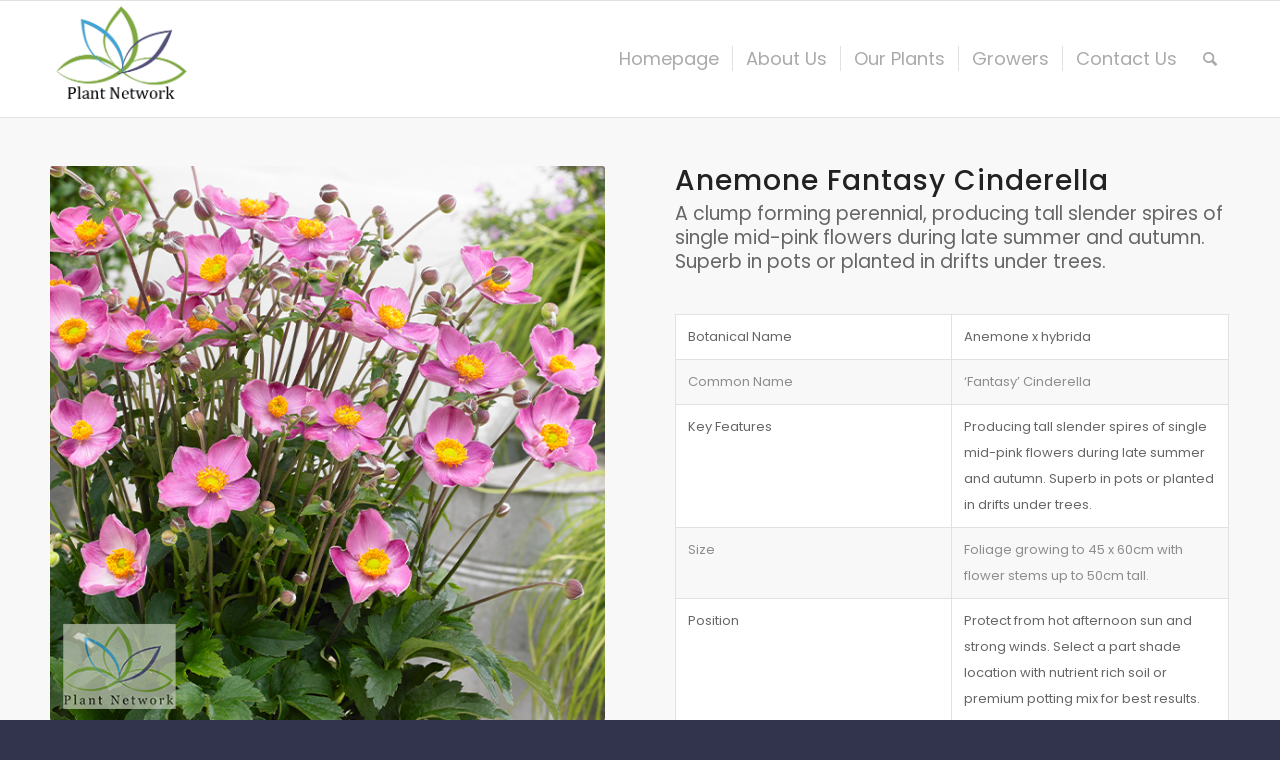

--- FILE ---
content_type: text/html; charset=utf-8
request_url: https://www.google.com/recaptcha/api2/anchor?ar=1&k=6LcnKBAqAAAAAL-na1FIZG334GXGX4PlMYKatnc6&co=aHR0cHM6Ly9wbGFudG5ldHdvcmsuY29tLmF1OjQ0Mw..&hl=en&v=PoyoqOPhxBO7pBk68S4YbpHZ&size=invisible&anchor-ms=20000&execute-ms=30000&cb=jor0j4jc91bu
body_size: 49000
content:
<!DOCTYPE HTML><html dir="ltr" lang="en"><head><meta http-equiv="Content-Type" content="text/html; charset=UTF-8">
<meta http-equiv="X-UA-Compatible" content="IE=edge">
<title>reCAPTCHA</title>
<style type="text/css">
/* cyrillic-ext */
@font-face {
  font-family: 'Roboto';
  font-style: normal;
  font-weight: 400;
  font-stretch: 100%;
  src: url(//fonts.gstatic.com/s/roboto/v48/KFO7CnqEu92Fr1ME7kSn66aGLdTylUAMa3GUBHMdazTgWw.woff2) format('woff2');
  unicode-range: U+0460-052F, U+1C80-1C8A, U+20B4, U+2DE0-2DFF, U+A640-A69F, U+FE2E-FE2F;
}
/* cyrillic */
@font-face {
  font-family: 'Roboto';
  font-style: normal;
  font-weight: 400;
  font-stretch: 100%;
  src: url(//fonts.gstatic.com/s/roboto/v48/KFO7CnqEu92Fr1ME7kSn66aGLdTylUAMa3iUBHMdazTgWw.woff2) format('woff2');
  unicode-range: U+0301, U+0400-045F, U+0490-0491, U+04B0-04B1, U+2116;
}
/* greek-ext */
@font-face {
  font-family: 'Roboto';
  font-style: normal;
  font-weight: 400;
  font-stretch: 100%;
  src: url(//fonts.gstatic.com/s/roboto/v48/KFO7CnqEu92Fr1ME7kSn66aGLdTylUAMa3CUBHMdazTgWw.woff2) format('woff2');
  unicode-range: U+1F00-1FFF;
}
/* greek */
@font-face {
  font-family: 'Roboto';
  font-style: normal;
  font-weight: 400;
  font-stretch: 100%;
  src: url(//fonts.gstatic.com/s/roboto/v48/KFO7CnqEu92Fr1ME7kSn66aGLdTylUAMa3-UBHMdazTgWw.woff2) format('woff2');
  unicode-range: U+0370-0377, U+037A-037F, U+0384-038A, U+038C, U+038E-03A1, U+03A3-03FF;
}
/* math */
@font-face {
  font-family: 'Roboto';
  font-style: normal;
  font-weight: 400;
  font-stretch: 100%;
  src: url(//fonts.gstatic.com/s/roboto/v48/KFO7CnqEu92Fr1ME7kSn66aGLdTylUAMawCUBHMdazTgWw.woff2) format('woff2');
  unicode-range: U+0302-0303, U+0305, U+0307-0308, U+0310, U+0312, U+0315, U+031A, U+0326-0327, U+032C, U+032F-0330, U+0332-0333, U+0338, U+033A, U+0346, U+034D, U+0391-03A1, U+03A3-03A9, U+03B1-03C9, U+03D1, U+03D5-03D6, U+03F0-03F1, U+03F4-03F5, U+2016-2017, U+2034-2038, U+203C, U+2040, U+2043, U+2047, U+2050, U+2057, U+205F, U+2070-2071, U+2074-208E, U+2090-209C, U+20D0-20DC, U+20E1, U+20E5-20EF, U+2100-2112, U+2114-2115, U+2117-2121, U+2123-214F, U+2190, U+2192, U+2194-21AE, U+21B0-21E5, U+21F1-21F2, U+21F4-2211, U+2213-2214, U+2216-22FF, U+2308-230B, U+2310, U+2319, U+231C-2321, U+2336-237A, U+237C, U+2395, U+239B-23B7, U+23D0, U+23DC-23E1, U+2474-2475, U+25AF, U+25B3, U+25B7, U+25BD, U+25C1, U+25CA, U+25CC, U+25FB, U+266D-266F, U+27C0-27FF, U+2900-2AFF, U+2B0E-2B11, U+2B30-2B4C, U+2BFE, U+3030, U+FF5B, U+FF5D, U+1D400-1D7FF, U+1EE00-1EEFF;
}
/* symbols */
@font-face {
  font-family: 'Roboto';
  font-style: normal;
  font-weight: 400;
  font-stretch: 100%;
  src: url(//fonts.gstatic.com/s/roboto/v48/KFO7CnqEu92Fr1ME7kSn66aGLdTylUAMaxKUBHMdazTgWw.woff2) format('woff2');
  unicode-range: U+0001-000C, U+000E-001F, U+007F-009F, U+20DD-20E0, U+20E2-20E4, U+2150-218F, U+2190, U+2192, U+2194-2199, U+21AF, U+21E6-21F0, U+21F3, U+2218-2219, U+2299, U+22C4-22C6, U+2300-243F, U+2440-244A, U+2460-24FF, U+25A0-27BF, U+2800-28FF, U+2921-2922, U+2981, U+29BF, U+29EB, U+2B00-2BFF, U+4DC0-4DFF, U+FFF9-FFFB, U+10140-1018E, U+10190-1019C, U+101A0, U+101D0-101FD, U+102E0-102FB, U+10E60-10E7E, U+1D2C0-1D2D3, U+1D2E0-1D37F, U+1F000-1F0FF, U+1F100-1F1AD, U+1F1E6-1F1FF, U+1F30D-1F30F, U+1F315, U+1F31C, U+1F31E, U+1F320-1F32C, U+1F336, U+1F378, U+1F37D, U+1F382, U+1F393-1F39F, U+1F3A7-1F3A8, U+1F3AC-1F3AF, U+1F3C2, U+1F3C4-1F3C6, U+1F3CA-1F3CE, U+1F3D4-1F3E0, U+1F3ED, U+1F3F1-1F3F3, U+1F3F5-1F3F7, U+1F408, U+1F415, U+1F41F, U+1F426, U+1F43F, U+1F441-1F442, U+1F444, U+1F446-1F449, U+1F44C-1F44E, U+1F453, U+1F46A, U+1F47D, U+1F4A3, U+1F4B0, U+1F4B3, U+1F4B9, U+1F4BB, U+1F4BF, U+1F4C8-1F4CB, U+1F4D6, U+1F4DA, U+1F4DF, U+1F4E3-1F4E6, U+1F4EA-1F4ED, U+1F4F7, U+1F4F9-1F4FB, U+1F4FD-1F4FE, U+1F503, U+1F507-1F50B, U+1F50D, U+1F512-1F513, U+1F53E-1F54A, U+1F54F-1F5FA, U+1F610, U+1F650-1F67F, U+1F687, U+1F68D, U+1F691, U+1F694, U+1F698, U+1F6AD, U+1F6B2, U+1F6B9-1F6BA, U+1F6BC, U+1F6C6-1F6CF, U+1F6D3-1F6D7, U+1F6E0-1F6EA, U+1F6F0-1F6F3, U+1F6F7-1F6FC, U+1F700-1F7FF, U+1F800-1F80B, U+1F810-1F847, U+1F850-1F859, U+1F860-1F887, U+1F890-1F8AD, U+1F8B0-1F8BB, U+1F8C0-1F8C1, U+1F900-1F90B, U+1F93B, U+1F946, U+1F984, U+1F996, U+1F9E9, U+1FA00-1FA6F, U+1FA70-1FA7C, U+1FA80-1FA89, U+1FA8F-1FAC6, U+1FACE-1FADC, U+1FADF-1FAE9, U+1FAF0-1FAF8, U+1FB00-1FBFF;
}
/* vietnamese */
@font-face {
  font-family: 'Roboto';
  font-style: normal;
  font-weight: 400;
  font-stretch: 100%;
  src: url(//fonts.gstatic.com/s/roboto/v48/KFO7CnqEu92Fr1ME7kSn66aGLdTylUAMa3OUBHMdazTgWw.woff2) format('woff2');
  unicode-range: U+0102-0103, U+0110-0111, U+0128-0129, U+0168-0169, U+01A0-01A1, U+01AF-01B0, U+0300-0301, U+0303-0304, U+0308-0309, U+0323, U+0329, U+1EA0-1EF9, U+20AB;
}
/* latin-ext */
@font-face {
  font-family: 'Roboto';
  font-style: normal;
  font-weight: 400;
  font-stretch: 100%;
  src: url(//fonts.gstatic.com/s/roboto/v48/KFO7CnqEu92Fr1ME7kSn66aGLdTylUAMa3KUBHMdazTgWw.woff2) format('woff2');
  unicode-range: U+0100-02BA, U+02BD-02C5, U+02C7-02CC, U+02CE-02D7, U+02DD-02FF, U+0304, U+0308, U+0329, U+1D00-1DBF, U+1E00-1E9F, U+1EF2-1EFF, U+2020, U+20A0-20AB, U+20AD-20C0, U+2113, U+2C60-2C7F, U+A720-A7FF;
}
/* latin */
@font-face {
  font-family: 'Roboto';
  font-style: normal;
  font-weight: 400;
  font-stretch: 100%;
  src: url(//fonts.gstatic.com/s/roboto/v48/KFO7CnqEu92Fr1ME7kSn66aGLdTylUAMa3yUBHMdazQ.woff2) format('woff2');
  unicode-range: U+0000-00FF, U+0131, U+0152-0153, U+02BB-02BC, U+02C6, U+02DA, U+02DC, U+0304, U+0308, U+0329, U+2000-206F, U+20AC, U+2122, U+2191, U+2193, U+2212, U+2215, U+FEFF, U+FFFD;
}
/* cyrillic-ext */
@font-face {
  font-family: 'Roboto';
  font-style: normal;
  font-weight: 500;
  font-stretch: 100%;
  src: url(//fonts.gstatic.com/s/roboto/v48/KFO7CnqEu92Fr1ME7kSn66aGLdTylUAMa3GUBHMdazTgWw.woff2) format('woff2');
  unicode-range: U+0460-052F, U+1C80-1C8A, U+20B4, U+2DE0-2DFF, U+A640-A69F, U+FE2E-FE2F;
}
/* cyrillic */
@font-face {
  font-family: 'Roboto';
  font-style: normal;
  font-weight: 500;
  font-stretch: 100%;
  src: url(//fonts.gstatic.com/s/roboto/v48/KFO7CnqEu92Fr1ME7kSn66aGLdTylUAMa3iUBHMdazTgWw.woff2) format('woff2');
  unicode-range: U+0301, U+0400-045F, U+0490-0491, U+04B0-04B1, U+2116;
}
/* greek-ext */
@font-face {
  font-family: 'Roboto';
  font-style: normal;
  font-weight: 500;
  font-stretch: 100%;
  src: url(//fonts.gstatic.com/s/roboto/v48/KFO7CnqEu92Fr1ME7kSn66aGLdTylUAMa3CUBHMdazTgWw.woff2) format('woff2');
  unicode-range: U+1F00-1FFF;
}
/* greek */
@font-face {
  font-family: 'Roboto';
  font-style: normal;
  font-weight: 500;
  font-stretch: 100%;
  src: url(//fonts.gstatic.com/s/roboto/v48/KFO7CnqEu92Fr1ME7kSn66aGLdTylUAMa3-UBHMdazTgWw.woff2) format('woff2');
  unicode-range: U+0370-0377, U+037A-037F, U+0384-038A, U+038C, U+038E-03A1, U+03A3-03FF;
}
/* math */
@font-face {
  font-family: 'Roboto';
  font-style: normal;
  font-weight: 500;
  font-stretch: 100%;
  src: url(//fonts.gstatic.com/s/roboto/v48/KFO7CnqEu92Fr1ME7kSn66aGLdTylUAMawCUBHMdazTgWw.woff2) format('woff2');
  unicode-range: U+0302-0303, U+0305, U+0307-0308, U+0310, U+0312, U+0315, U+031A, U+0326-0327, U+032C, U+032F-0330, U+0332-0333, U+0338, U+033A, U+0346, U+034D, U+0391-03A1, U+03A3-03A9, U+03B1-03C9, U+03D1, U+03D5-03D6, U+03F0-03F1, U+03F4-03F5, U+2016-2017, U+2034-2038, U+203C, U+2040, U+2043, U+2047, U+2050, U+2057, U+205F, U+2070-2071, U+2074-208E, U+2090-209C, U+20D0-20DC, U+20E1, U+20E5-20EF, U+2100-2112, U+2114-2115, U+2117-2121, U+2123-214F, U+2190, U+2192, U+2194-21AE, U+21B0-21E5, U+21F1-21F2, U+21F4-2211, U+2213-2214, U+2216-22FF, U+2308-230B, U+2310, U+2319, U+231C-2321, U+2336-237A, U+237C, U+2395, U+239B-23B7, U+23D0, U+23DC-23E1, U+2474-2475, U+25AF, U+25B3, U+25B7, U+25BD, U+25C1, U+25CA, U+25CC, U+25FB, U+266D-266F, U+27C0-27FF, U+2900-2AFF, U+2B0E-2B11, U+2B30-2B4C, U+2BFE, U+3030, U+FF5B, U+FF5D, U+1D400-1D7FF, U+1EE00-1EEFF;
}
/* symbols */
@font-face {
  font-family: 'Roboto';
  font-style: normal;
  font-weight: 500;
  font-stretch: 100%;
  src: url(//fonts.gstatic.com/s/roboto/v48/KFO7CnqEu92Fr1ME7kSn66aGLdTylUAMaxKUBHMdazTgWw.woff2) format('woff2');
  unicode-range: U+0001-000C, U+000E-001F, U+007F-009F, U+20DD-20E0, U+20E2-20E4, U+2150-218F, U+2190, U+2192, U+2194-2199, U+21AF, U+21E6-21F0, U+21F3, U+2218-2219, U+2299, U+22C4-22C6, U+2300-243F, U+2440-244A, U+2460-24FF, U+25A0-27BF, U+2800-28FF, U+2921-2922, U+2981, U+29BF, U+29EB, U+2B00-2BFF, U+4DC0-4DFF, U+FFF9-FFFB, U+10140-1018E, U+10190-1019C, U+101A0, U+101D0-101FD, U+102E0-102FB, U+10E60-10E7E, U+1D2C0-1D2D3, U+1D2E0-1D37F, U+1F000-1F0FF, U+1F100-1F1AD, U+1F1E6-1F1FF, U+1F30D-1F30F, U+1F315, U+1F31C, U+1F31E, U+1F320-1F32C, U+1F336, U+1F378, U+1F37D, U+1F382, U+1F393-1F39F, U+1F3A7-1F3A8, U+1F3AC-1F3AF, U+1F3C2, U+1F3C4-1F3C6, U+1F3CA-1F3CE, U+1F3D4-1F3E0, U+1F3ED, U+1F3F1-1F3F3, U+1F3F5-1F3F7, U+1F408, U+1F415, U+1F41F, U+1F426, U+1F43F, U+1F441-1F442, U+1F444, U+1F446-1F449, U+1F44C-1F44E, U+1F453, U+1F46A, U+1F47D, U+1F4A3, U+1F4B0, U+1F4B3, U+1F4B9, U+1F4BB, U+1F4BF, U+1F4C8-1F4CB, U+1F4D6, U+1F4DA, U+1F4DF, U+1F4E3-1F4E6, U+1F4EA-1F4ED, U+1F4F7, U+1F4F9-1F4FB, U+1F4FD-1F4FE, U+1F503, U+1F507-1F50B, U+1F50D, U+1F512-1F513, U+1F53E-1F54A, U+1F54F-1F5FA, U+1F610, U+1F650-1F67F, U+1F687, U+1F68D, U+1F691, U+1F694, U+1F698, U+1F6AD, U+1F6B2, U+1F6B9-1F6BA, U+1F6BC, U+1F6C6-1F6CF, U+1F6D3-1F6D7, U+1F6E0-1F6EA, U+1F6F0-1F6F3, U+1F6F7-1F6FC, U+1F700-1F7FF, U+1F800-1F80B, U+1F810-1F847, U+1F850-1F859, U+1F860-1F887, U+1F890-1F8AD, U+1F8B0-1F8BB, U+1F8C0-1F8C1, U+1F900-1F90B, U+1F93B, U+1F946, U+1F984, U+1F996, U+1F9E9, U+1FA00-1FA6F, U+1FA70-1FA7C, U+1FA80-1FA89, U+1FA8F-1FAC6, U+1FACE-1FADC, U+1FADF-1FAE9, U+1FAF0-1FAF8, U+1FB00-1FBFF;
}
/* vietnamese */
@font-face {
  font-family: 'Roboto';
  font-style: normal;
  font-weight: 500;
  font-stretch: 100%;
  src: url(//fonts.gstatic.com/s/roboto/v48/KFO7CnqEu92Fr1ME7kSn66aGLdTylUAMa3OUBHMdazTgWw.woff2) format('woff2');
  unicode-range: U+0102-0103, U+0110-0111, U+0128-0129, U+0168-0169, U+01A0-01A1, U+01AF-01B0, U+0300-0301, U+0303-0304, U+0308-0309, U+0323, U+0329, U+1EA0-1EF9, U+20AB;
}
/* latin-ext */
@font-face {
  font-family: 'Roboto';
  font-style: normal;
  font-weight: 500;
  font-stretch: 100%;
  src: url(//fonts.gstatic.com/s/roboto/v48/KFO7CnqEu92Fr1ME7kSn66aGLdTylUAMa3KUBHMdazTgWw.woff2) format('woff2');
  unicode-range: U+0100-02BA, U+02BD-02C5, U+02C7-02CC, U+02CE-02D7, U+02DD-02FF, U+0304, U+0308, U+0329, U+1D00-1DBF, U+1E00-1E9F, U+1EF2-1EFF, U+2020, U+20A0-20AB, U+20AD-20C0, U+2113, U+2C60-2C7F, U+A720-A7FF;
}
/* latin */
@font-face {
  font-family: 'Roboto';
  font-style: normal;
  font-weight: 500;
  font-stretch: 100%;
  src: url(//fonts.gstatic.com/s/roboto/v48/KFO7CnqEu92Fr1ME7kSn66aGLdTylUAMa3yUBHMdazQ.woff2) format('woff2');
  unicode-range: U+0000-00FF, U+0131, U+0152-0153, U+02BB-02BC, U+02C6, U+02DA, U+02DC, U+0304, U+0308, U+0329, U+2000-206F, U+20AC, U+2122, U+2191, U+2193, U+2212, U+2215, U+FEFF, U+FFFD;
}
/* cyrillic-ext */
@font-face {
  font-family: 'Roboto';
  font-style: normal;
  font-weight: 900;
  font-stretch: 100%;
  src: url(//fonts.gstatic.com/s/roboto/v48/KFO7CnqEu92Fr1ME7kSn66aGLdTylUAMa3GUBHMdazTgWw.woff2) format('woff2');
  unicode-range: U+0460-052F, U+1C80-1C8A, U+20B4, U+2DE0-2DFF, U+A640-A69F, U+FE2E-FE2F;
}
/* cyrillic */
@font-face {
  font-family: 'Roboto';
  font-style: normal;
  font-weight: 900;
  font-stretch: 100%;
  src: url(//fonts.gstatic.com/s/roboto/v48/KFO7CnqEu92Fr1ME7kSn66aGLdTylUAMa3iUBHMdazTgWw.woff2) format('woff2');
  unicode-range: U+0301, U+0400-045F, U+0490-0491, U+04B0-04B1, U+2116;
}
/* greek-ext */
@font-face {
  font-family: 'Roboto';
  font-style: normal;
  font-weight: 900;
  font-stretch: 100%;
  src: url(//fonts.gstatic.com/s/roboto/v48/KFO7CnqEu92Fr1ME7kSn66aGLdTylUAMa3CUBHMdazTgWw.woff2) format('woff2');
  unicode-range: U+1F00-1FFF;
}
/* greek */
@font-face {
  font-family: 'Roboto';
  font-style: normal;
  font-weight: 900;
  font-stretch: 100%;
  src: url(//fonts.gstatic.com/s/roboto/v48/KFO7CnqEu92Fr1ME7kSn66aGLdTylUAMa3-UBHMdazTgWw.woff2) format('woff2');
  unicode-range: U+0370-0377, U+037A-037F, U+0384-038A, U+038C, U+038E-03A1, U+03A3-03FF;
}
/* math */
@font-face {
  font-family: 'Roboto';
  font-style: normal;
  font-weight: 900;
  font-stretch: 100%;
  src: url(//fonts.gstatic.com/s/roboto/v48/KFO7CnqEu92Fr1ME7kSn66aGLdTylUAMawCUBHMdazTgWw.woff2) format('woff2');
  unicode-range: U+0302-0303, U+0305, U+0307-0308, U+0310, U+0312, U+0315, U+031A, U+0326-0327, U+032C, U+032F-0330, U+0332-0333, U+0338, U+033A, U+0346, U+034D, U+0391-03A1, U+03A3-03A9, U+03B1-03C9, U+03D1, U+03D5-03D6, U+03F0-03F1, U+03F4-03F5, U+2016-2017, U+2034-2038, U+203C, U+2040, U+2043, U+2047, U+2050, U+2057, U+205F, U+2070-2071, U+2074-208E, U+2090-209C, U+20D0-20DC, U+20E1, U+20E5-20EF, U+2100-2112, U+2114-2115, U+2117-2121, U+2123-214F, U+2190, U+2192, U+2194-21AE, U+21B0-21E5, U+21F1-21F2, U+21F4-2211, U+2213-2214, U+2216-22FF, U+2308-230B, U+2310, U+2319, U+231C-2321, U+2336-237A, U+237C, U+2395, U+239B-23B7, U+23D0, U+23DC-23E1, U+2474-2475, U+25AF, U+25B3, U+25B7, U+25BD, U+25C1, U+25CA, U+25CC, U+25FB, U+266D-266F, U+27C0-27FF, U+2900-2AFF, U+2B0E-2B11, U+2B30-2B4C, U+2BFE, U+3030, U+FF5B, U+FF5D, U+1D400-1D7FF, U+1EE00-1EEFF;
}
/* symbols */
@font-face {
  font-family: 'Roboto';
  font-style: normal;
  font-weight: 900;
  font-stretch: 100%;
  src: url(//fonts.gstatic.com/s/roboto/v48/KFO7CnqEu92Fr1ME7kSn66aGLdTylUAMaxKUBHMdazTgWw.woff2) format('woff2');
  unicode-range: U+0001-000C, U+000E-001F, U+007F-009F, U+20DD-20E0, U+20E2-20E4, U+2150-218F, U+2190, U+2192, U+2194-2199, U+21AF, U+21E6-21F0, U+21F3, U+2218-2219, U+2299, U+22C4-22C6, U+2300-243F, U+2440-244A, U+2460-24FF, U+25A0-27BF, U+2800-28FF, U+2921-2922, U+2981, U+29BF, U+29EB, U+2B00-2BFF, U+4DC0-4DFF, U+FFF9-FFFB, U+10140-1018E, U+10190-1019C, U+101A0, U+101D0-101FD, U+102E0-102FB, U+10E60-10E7E, U+1D2C0-1D2D3, U+1D2E0-1D37F, U+1F000-1F0FF, U+1F100-1F1AD, U+1F1E6-1F1FF, U+1F30D-1F30F, U+1F315, U+1F31C, U+1F31E, U+1F320-1F32C, U+1F336, U+1F378, U+1F37D, U+1F382, U+1F393-1F39F, U+1F3A7-1F3A8, U+1F3AC-1F3AF, U+1F3C2, U+1F3C4-1F3C6, U+1F3CA-1F3CE, U+1F3D4-1F3E0, U+1F3ED, U+1F3F1-1F3F3, U+1F3F5-1F3F7, U+1F408, U+1F415, U+1F41F, U+1F426, U+1F43F, U+1F441-1F442, U+1F444, U+1F446-1F449, U+1F44C-1F44E, U+1F453, U+1F46A, U+1F47D, U+1F4A3, U+1F4B0, U+1F4B3, U+1F4B9, U+1F4BB, U+1F4BF, U+1F4C8-1F4CB, U+1F4D6, U+1F4DA, U+1F4DF, U+1F4E3-1F4E6, U+1F4EA-1F4ED, U+1F4F7, U+1F4F9-1F4FB, U+1F4FD-1F4FE, U+1F503, U+1F507-1F50B, U+1F50D, U+1F512-1F513, U+1F53E-1F54A, U+1F54F-1F5FA, U+1F610, U+1F650-1F67F, U+1F687, U+1F68D, U+1F691, U+1F694, U+1F698, U+1F6AD, U+1F6B2, U+1F6B9-1F6BA, U+1F6BC, U+1F6C6-1F6CF, U+1F6D3-1F6D7, U+1F6E0-1F6EA, U+1F6F0-1F6F3, U+1F6F7-1F6FC, U+1F700-1F7FF, U+1F800-1F80B, U+1F810-1F847, U+1F850-1F859, U+1F860-1F887, U+1F890-1F8AD, U+1F8B0-1F8BB, U+1F8C0-1F8C1, U+1F900-1F90B, U+1F93B, U+1F946, U+1F984, U+1F996, U+1F9E9, U+1FA00-1FA6F, U+1FA70-1FA7C, U+1FA80-1FA89, U+1FA8F-1FAC6, U+1FACE-1FADC, U+1FADF-1FAE9, U+1FAF0-1FAF8, U+1FB00-1FBFF;
}
/* vietnamese */
@font-face {
  font-family: 'Roboto';
  font-style: normal;
  font-weight: 900;
  font-stretch: 100%;
  src: url(//fonts.gstatic.com/s/roboto/v48/KFO7CnqEu92Fr1ME7kSn66aGLdTylUAMa3OUBHMdazTgWw.woff2) format('woff2');
  unicode-range: U+0102-0103, U+0110-0111, U+0128-0129, U+0168-0169, U+01A0-01A1, U+01AF-01B0, U+0300-0301, U+0303-0304, U+0308-0309, U+0323, U+0329, U+1EA0-1EF9, U+20AB;
}
/* latin-ext */
@font-face {
  font-family: 'Roboto';
  font-style: normal;
  font-weight: 900;
  font-stretch: 100%;
  src: url(//fonts.gstatic.com/s/roboto/v48/KFO7CnqEu92Fr1ME7kSn66aGLdTylUAMa3KUBHMdazTgWw.woff2) format('woff2');
  unicode-range: U+0100-02BA, U+02BD-02C5, U+02C7-02CC, U+02CE-02D7, U+02DD-02FF, U+0304, U+0308, U+0329, U+1D00-1DBF, U+1E00-1E9F, U+1EF2-1EFF, U+2020, U+20A0-20AB, U+20AD-20C0, U+2113, U+2C60-2C7F, U+A720-A7FF;
}
/* latin */
@font-face {
  font-family: 'Roboto';
  font-style: normal;
  font-weight: 900;
  font-stretch: 100%;
  src: url(//fonts.gstatic.com/s/roboto/v48/KFO7CnqEu92Fr1ME7kSn66aGLdTylUAMa3yUBHMdazQ.woff2) format('woff2');
  unicode-range: U+0000-00FF, U+0131, U+0152-0153, U+02BB-02BC, U+02C6, U+02DA, U+02DC, U+0304, U+0308, U+0329, U+2000-206F, U+20AC, U+2122, U+2191, U+2193, U+2212, U+2215, U+FEFF, U+FFFD;
}

</style>
<link rel="stylesheet" type="text/css" href="https://www.gstatic.com/recaptcha/releases/PoyoqOPhxBO7pBk68S4YbpHZ/styles__ltr.css">
<script nonce="hOH70pcoU5orPNfUWWDiXA" type="text/javascript">window['__recaptcha_api'] = 'https://www.google.com/recaptcha/api2/';</script>
<script type="text/javascript" src="https://www.gstatic.com/recaptcha/releases/PoyoqOPhxBO7pBk68S4YbpHZ/recaptcha__en.js" nonce="hOH70pcoU5orPNfUWWDiXA">
      
    </script></head>
<body><div id="rc-anchor-alert" class="rc-anchor-alert"></div>
<input type="hidden" id="recaptcha-token" value="[base64]">
<script type="text/javascript" nonce="hOH70pcoU5orPNfUWWDiXA">
      recaptcha.anchor.Main.init("[\x22ainput\x22,[\x22bgdata\x22,\x22\x22,\[base64]/[base64]/[base64]/[base64]/[base64]/[base64]/KGcoTywyNTMsTy5PKSxVRyhPLEMpKTpnKE8sMjUzLEMpLE8pKSxsKSksTykpfSxieT1mdW5jdGlvbihDLE8sdSxsKXtmb3IobD0odT1SKEMpLDApO08+MDtPLS0pbD1sPDw4fFooQyk7ZyhDLHUsbCl9LFVHPWZ1bmN0aW9uKEMsTyl7Qy5pLmxlbmd0aD4xMDQ/[base64]/[base64]/[base64]/[base64]/[base64]/[base64]/[base64]\\u003d\x22,\[base64]\\u003d\\u003d\x22,\x22wpLCiMKFw7zDhcOIwqvDt8KDw6XCo1AxR8KMwpw+ezwFw4fDnh7DrcORw4fDosOre8OKwrzCvMKMwqvCjQ5HwpM3f8OdwoNmwqJyw6LDrMOxLlvCkVrCugBIwpQsK8ORwpvDm8KuY8Orw7bCqsKAw75/EDXDgMKMwoXCqMOdQ2HDuFNXwrLDviMtw5XCln/Cs1lHcGB9QMOeAEl6VGzDs37Cv8OAwpTClcOWMXXCi0HCjxMiXxTCjMOMw7liw5FBwr5JwpRqYD7CsGbDnsOTY8ONKcKRQSApwrvCmmkHw7DCkGrCrsOJdcO4bSPCjsOBwr7DmsKmw4oBw6jCnMOSwrHCjGJ/wrhON2rDg8Kkw4rCr8KQVyMYNykmwqkpWsKnwpNMG8OpwqrDocOZwqzDmMKjw6pZw67DtsO0w55xwrtTwp7CkwAybcK/[base64]/ClcK5w7gQNMKidcOqexRAw4hIwr3CoBrCvsKUw5XDs8KHw5XDuCYBwrrChF0qwo3DiMKDXMKEw5/[base64]/e8KFwqvCgMOpwqYGPMKUbMOPRQrDjcKDwp3DgsKUwoXCsmxNIcK9wqLCuFEdw5LDr8OsHcO+w6jCvMOfVn5uw6zCkTMtwpzCkMK+RF0IX8OFSCDDt8O4wq3DjA9jGMKKAUDDqcKjfTYcXsO2R1NTw6LCnWURw5ZTAG3Dm8KHwpLDo8ONw5zDg8O9fMOdw5/[base64]/DtgLDtX/[base64]/CtsOcEQHCpMOWwrcLw6jDqFV9wpV8wq/Dkw8dwq3CpmVAwpnDhcKlATwSMMKXw4RFGWrDhXnDssKcw6YWwrfCo1/[base64]/DjyljIcKIwocowojDncOVAyzCpXx/O8KSGMKXKAJ4w5RzAsOOG8OuTcOxwo98wqE1ZMOXw45DCiJ6w41XUsK1wqBiwr12wqTCjU53D8OswqkZw4Azw6rCqMOrwqrCncOwYcK3RBh4w4c+fsOywrrDt1fCl8Kjwo/[base64]/fwfCqBQfNcKEwozDgW3DviBUF8ObYGTCjBbCkMOCe8OewoPDvGsHNcOFH8Ktwo0gwpfDnnbDjyYVw4bDk8K/fcK7N8O+w5BJw6BEWMOJMRAMw6k+ABjDjsKcw692NMOXwqjDsWtuCcK6wpLDkMOLw57DhHohesK6IcK9woYKFE8Tw7A9wrTDpsK5wpogeRvCjT/[base64]/[base64]/[base64]/QEfCh8Khw6bDrsOtw45nN0XCsCHDrDjDhsO/AjTCuCbClcK+w7NqwrHDl8KWesKnwrIZMyx+woXDs8ODeFxJH8Oec8OdNlfCm8O4wqB4HsOaIjARw5LCrcKvVMOzwoHDhEvCoU51Zmo7b0jDmsKqwqHCiWkTTMOgTsOQw4/DoMO3HcO4w6t4CMKSwq4FwoQQwr/CpcKnE8Kfw43Dj8KsJcOgw6HDm8ORw7/DihDDhSlAwq4XJ8Obw4bClcKPQcKWw7/DicOEIBIww6nDicOTKsKFI8KCwroLFMOvFsKYwopZTcKUBwNPw4TDl8ONBjkoU8KywovDoA1hVzbCocOSGsOVHHYCRjTDtsKoABhxY0Y5EcKxQXvDqMKzTsK5EMOtwqLCisOuRjnCimwyw7DDgsObwqzCjsOXVTTCqnzCisOZw4EZahXDkcO7w7/[base64]/DiyXCqMKXSsKow7fCijQ2wppjQcO1wpRgXhfCo1EadMOqwprCr8OKw6/CqwdHwq09JRvDvA7Cs2zDvcOCZFoFw73DlsKlw6LDpcKYw4vCkcOAKSnCisKIw7HDtCkLwp7Ch1nDosO3P8KzwrjCi8KMWxnDtl/[base64]/WMOUwp5lGjUEwrd/w7tTAggEw5nConfDiRUyc8KwNiTCvMKraUhWYBrCtMKLwqrDji80UcK5wqbDtiQJA0jDpg7Cli8mwpI3P8Kfw5fCoMK4BiAOw73ChzzDijNYwpFlw7LCkmQcQjcSwrDCsMK6NsOTVzPDkF/Cj8Kaw4HDhnxnFMOjNCnCkSHCv8O0wrV4cDDCs8KAfhsBXDfDlsODw4ZLw4HDi8O/w4TCrMO2wr/CghbCngMZEnpHw5LCtsO/Ix/DqsOGwqk6wrXDqsOLw5PCjMOBw5DCn8OEwqrCg8KlR8OKccKXw4LCgXVUw7PCmhMcU8O/LS8cPcO0wpxSwrlsw6/[base64]/[base64]/w59Jw4N2w6bClsOOXsOMwrDDt8OdfU8VwrkYwqIrMsKIFFRdwrt+wobClsOvVS1eCsOtwr3CrsOHwqnCsE4nA8OcVcKAWzIxfU3CvX07w53Dq8ONwrnCosOMw6rDk8Opw6cfwrbCsSQWwr9/JxANGsKqwpDDrH/CnSDCj3I9w4zCsMKMCRnCnnlWV33Dq1TCsUtdwqJQw7zCnsKuw5PDi3vDosKsw4rCjsOxw592F8O9LsO4HhhBNXoMasK7w5NNwq9/[base64]/CkXI3w7PChxfDhAMMwqDDocOZTyLDuxDCnsO4dzDDtU/CiMKybMOVZcOtw7bDjMKjw4gVw53CssKOaWDCqWPCm0nCpRA7w6HDkBMQUixUWMOtesOqw4LCp8KLQcOzwp0Td8OWwqPDtsOVw6zDnMKTw4TCixXChUnCr0lqY1rDk2/[base64]/Cux/Cq8KLw77DqwVuwo1Fw7nCvcO7w5LCrGTDmTEcwrXCr8Kmw7MEwqPDnRg8wpHCvXplKMOPK8K0w49Iw5c1wo/CnMOwQx5Mw4sMw5HCo3/CgwjCtBTCgFI2w4ghd8KyAjzCnTw6JiAGTcOXwoTCpi4xw5rDs8Okw5TDjERaO0MNw6LDsxrDv3AJPyl/asKywoA/VMOkw6PDmgQRB8OAwq/[base64]/CrsOzVG9oXsKTw6FfCBTDksKowojCi8KSVMOawp8yQi4+SDXCmyHCnMK4FsKRd1HCj1RPfsKlwo5qw6J9wpjDo8Oyw5PCusOBIcO4JErDv8Omwp/DuEBdwq9rFMO2w4MMVcOVGQ3CqUzCk3UlHcK5KnrDnsOtw6nDvSXDsDfClsKoRnYawrnCnznCjmfCjT1qAsKkQMOSAUvDv8KKwo7DrsKhZRTCvDYtGcOVSMOpwo5gwq/CrcOyCcOgw7PCjzPDoQnDkH9SS8KORHAuw7PDhF9DS8OUw6XCkCfDvX8iwockw74OBXPDtRHDnXfCuhLDo1zDkibCm8Oxwokbw41Ww5nDiEV5wr9/wpnCjnjCg8K3woHDgcOzQsOxwqNvLht0wr7CgcKBwoIEw4LClcOML27DmFPDtUTCmcKmNsOLw7c2w70Fwrwow6Zbw4sOw7DDgMKnccO2wrXDv8Kmb8KSS8KnGcK0IMOVw6nCj1Y6w6EIwp0Mwp3DqkHDoF/[base64]/CpMKGHRvCgMO3w53Do1kxw6tAw7FebcKdDU0IRSUcw5RnwpbDnj4MTcOlOcKVe8OVw6TDpMOXH1nCncO1cMKxGsK2wrs0w65wwrPCk8Oww7BWw53DucKTwr0Iw4LDo0/CiyoBwoJowpRXw7bCkSlbQcKlw5PDn8OAeXsPbcKmw7NKw77ChnQXwr7CnMOEwo7ClMKTwqrCpsK0MMKDwoZAwpYSwodcw5XCghsJw5DCjVXDrFLDkBNTdcOwwrhvw7gxI8Oswo3DkMKbfC/[base64]/DpyllwrHDvxlZCEg/wpgzwrLDr8Olw7UCwohfJcOwb2Y+DRJGZFnCs8Kyw7Yzwpw5w5zDtMOCGsKma8KwLmvDuG/DhcODQxs5D0RMw7xyPWXDl8KQd8Orwq/[base64]/[base64]/w6Jtwos6w4vDm3l/[base64]/wo7Cnlpew5lmwpbCiX0DNQFaw4XCny7DtggWTBwFNzFTw4vDiARbNwxyWMK+w70uw4TClMONT8OGwodGHMKRHMKNbn9Kw6/DvS/CsMKkwoTCpHHDpk3DjAsRIhkVZBAefMKcwphEwrp2I2UPw5fChRljw7XDg0BywpcnBG/CjAwpw5bClsKqw51pPVnCtE7Dg8KDG8Kpwo3Dnk4ZOMK0wpPDjMKoC0gowpPDqsOyRsORwqbDsQDDi08Yd8K+wp3DvMOSfMKEwr14w5pDETHDtcKxL0A/eTzClAfCj8Kjw7nDmsOBw47CuMOGUsK3wpPDuRTDrwbDpGw8wqDCssK7YMKVUsKIP2sQwp8Owqs/[base64]/DmMKtPBVvw77DqsKzw5tWKMOiw6HCgV7CpMOcw7RPw7zDvsK1w7DDp8KIw63Cg8K+w5Vbwo/DgcK6dTs6C8KTw6TDqMK3wo4bZw0zwr5Ie0DCviXDo8OXw5XDscKAVcKmR1PDm2wewpcrw7Z8wqTCjSXDiMOSYDbDoUHDocKwwpTCvhnDghvCicO5wqJiFCXCrHEUwrBHw61Uw79DDMO9Ex9Iw5nCvMKKw7/CnTHCjArCnDfCi2zClSd+f8OqWFdABcOSwqbDqQ9nw63CuCLDscKQDsKdFF/DscKQw4zCtwPDrxM4w7TCu10IUWtowrlKOMKpG8Kfw47CnWPCpUzCicKdcsKwK1kMaBFVw7jDv8KFw4TCm294QTLDuRAMJsOnWkJFeyrClHHDrzMkwpASwrIraMKPwrBOw7Eiwqg7bcOqUm01PQ/Cp3HCtzYwQis4RyzDiMK6w4o9w6/Dh8OVw44uwqjCssKcKQJ+wpLCiwrCsnpzcsOWIsKowpvChsKuwrfCvMOidXTDvMO+bVnDqT50SUNCwopzwqEUw6fDmMKkwobCmcKtwrIaBBzDjkEVw4HCscK/[base64]/CqHBTwpUGexMywrXDtjPDk8OowpvDvsKjKRlZwqPDnsKcwr/CgnvCqRd/[base64]/DssKcRXgwbRI8OQfCjsOTHcOFw4V2L8K9w418NyXCjyDCgnHCnVDCvMOwTjXDu8OAFcKRw6V5dcKUIk7ChcKsJXwyVsKaZnExw441XsOaXzrDtMKqwqnCgS5sVsKLWxo+wqITwqvCicOaKMKQesOMw7pww4zDgMKXw4/DvmcXL8KrwqAAwp3DnF02w6HDpSDCvsK/wqZnw4zDoRfCrDA+w59lRcKqw7HCgX3Dq8KlwrHDrsO8w7sLAMOxwog/SMKgUMKsUMKVwqPDsjRBw69UOh8rB0McTDXDrcKsLAPDp8OzZMO1w5zDnx/DkMK9YxAnHsO1QCYyaMOFMy7DsToJPsKjw7LDqMK+EAfCtznDhMKBw53CpsKlQsOxw5DCji3DocKVw50/w4YyLg7DhCk2wrNiwp5hKlxswpjCocKyMcOmWVfDhmkiwoTDkMOkw53DpnN/w6jDmcKbX8KRbkgDahvCv3INf8OywqzDvlUBB0Z+eyLClEnCqjMBwrcvDH/[base64]/DsHLDgnvCqzbDr8O3AsKNZcOHHsKnB2vClWVvwojCsFIyAG8XAQLDrV/DtRnCgcKJF1lwwqkvwrJ/w53DscO5cUAWwq/[base64]/fcO/GsKQUMOZFcKqwrsKGG3Ch3vDsMOSwqTDq8OtWsKkw7zCtMKgw75jIsOlIsO9w547wrp/w6l9wqlmw5HDv8O5w5nCjGVXb8KKD8O8w6h3worCo8Kew5IiWiJ6w73Dp0YuGATCjG45HsKfw4YSwpHCniRmwpnDow3DtcOQwpXDvcOvw6/CuMK5wqQXQMKDC3vCrcOQOcK6f8KOwp4sw5XDplwLwoTDqndfw6/Di1d8UgPDuHnDsMKHwq7Dr8Kow5NMOHJ1w4nDs8OgQcKrw6QZwr/Dr8OQw5HDi8KBDsOnw5jDjU8Cw5cmVFBjw4odAsOnXDhLw40UwqDCsVVlw7nChsKTJC89BxbDli7CtcOiw7rCiMKLwpIaG1Ruw5TDox3CrcKjdUAtwqjCtMK7wqAfHHw0wrzDhX7CpcKKwooJZsKzWcOEwpjDnHLDvMOtwqxywrMXIsOew4cQTcK4wp/Cn8KEwpDCqXrDlcOBwqF0wpEXwphVesKew6Mww6zDiRR0Ex3Dm8OWw7Z/PgEBw7PDmD7CosK/[base64]/[base64]/wqDCssKpw7TCv8OqBWPCuibDjx7DqXBoa8OFIQwNw7HCmcOaAcOzI082EsKtw5Ucw63Dv8OjU8Ozf1DDvU7DvsKYH8KrXMKzwpxJw6bCrBgIf8K+w6E8wrxqwpF/w5xdw7UIw6PDrMKrQG/Cl1N4UwTCqkjCgDJrXGAqwrYrw4/[base64]/CuEMDF8OcTW7DjMOVGU/[base64]/wqxLwqbDhRsSwrDDv8Orw6LDjWhrwqHCkMOfCG1/wojCvcOQfsKAwpdLXxZ8w5MKwrjDjzEqwonCmTBDTGHDkD3DmXjDmcKDC8KrwqkSXA7CsDDCqCnCvRnDlns5wptLwrxow67CjiPCiTrCtMO7ekLCjW/[base64]/CoMOtwq3CusKOYsObw40QwoXDisOQwrl9wqBEwqbDjXIzcQTDoMOFWsKpw6tGT8OPdsKWei/DosO2NWg4wqXCusKVS8KbJmvCmBnCgcKZa8KCQcKWWMO8w40qw5HCixJpw7IhC8OKw4TCnsKvVEwiw5/CnMOrWcK4SG0PwrFXcsOOwrdzXsKjK8OlwpMtw6XCtlEROsKpEMK7LmPDrMO4XMKSw4bCqhRBNCEcCk0oAFIpw6TDkHhka8ORw67DscOjw6XDl8O7U8OJwrrDtsOBw77DsS1gbMOxagbDisOhw7cAw7/DisK2MMKAVEHDnBPCgVttw7rCkMKWw71LFWQnOsKeaFPCqsOewqXDuH81csOJVxHDn3BGwr7Cp8KbbzzDiHFGw7/[base64]/CncK9wqXDksOkw5zDj3XClS/[base64]/[base64]/DvwkPKMOYUQJswrLCjHXCvcK0G8KNFsKqHMK4w7LDkMOMwqRpDhVqw47DrMOLw7LDkcKiw7ILbMKWZMOEw7FiwqPDlHzCucKEw6zCgV3Djm53LyrDuMKsw4gRw6bDsFrCgMO5WcKIGMKgw7/CssK+w5ZTw4HDoDDCrMOow6fCtGvDgsOVJMOgS8OfVkjDt8KGUMOsZTNWwq0dwqfDnnDCjsOTwrFVwq1VenN3w5HDlcO2w7rCjsOWwpHDlsKcw7c6wohpLMKOVsOow6jCvMKgw6LDscKJwok9w7nDgCxYfFY0eMOCw7osw6nDtk/CoiHDvsOWworDjzrCqMOJwod4wprDmXPDjDwWw5lLPsO4VMKHJBTDmcO/[base64]/DjCd4wppEYjTDmwBWwo3DhSrCqkl6RhtJw77Ckxh6BMOaw6UNwojDjXMLw6/[base64]/DrcKHQxlfw5XCjsOiJ23CtcOKPcKcIMOrwppPwqlCc8Kiw6PDqsOkYMOaEQvCr0fCnsOHw6gOwo16w7ZpwoXCkF3Dti/CqTfCryzDpMOwUcOLwoHCosOzwr3DtsO0w5zDsFIGBcOoJHHDnSYRw6bCt39xw4RmIXzDoxDCgFrCmcOBdcOuIMOofcOkQTRcPHMZw6VlDcKNw67Cp300w44nw4/DgcOMPsKVw4JRw4zDnAjCkyccDl3Dt2DCgwgVw7pMw6lPakXCgsO3w5fClMKMw4YMw7fDs8KOw5pAw7MsQsO4NcOSP8KnZ8Kvwr/Du8OQw6vCk8OOflw7c3dQwozCscKPB3fDlhJbLcOqMMOEw73CrMKFQsObQ8K/wo/DvsOEwqLDjsOKPDxOw6dQwpMsGMOOIcOEPsKVw6RgGMOuXWPCnQ7DhsKywrtXcWDCq2PDssK+QsKZU8O+MsOOw51xOMKrV20ybznDikfCgcKYwq0uTXrDugA0XX90eykzA8OmwrrCgcO/esO5a2luMwPDsMKwcMK1CMOfwptYUcOawpFPI8K5wrIwOyU1FnlZKFgSFcOPI2TDrFrDq1sDw4BUwp/ChMKuBUY2w5ZmTsKwwqjCr8Kbw7bCqsO5w5zDkcOpJsO9wqcqwr/Ci07Dm8KtRsO6fcOZei7DmRpPw54eUsOewrbDum1cwqY+ZMKZDQTDn8OQw4ZBwo3CiXRAw4LCuUBiw6rDmTwXwqkfw6R8AFbCicKmAsODw5Jqwo/CpcK7w6bCoFjDmMKTRsKqw7bCjsKyBsO4w6zCi1PDg8OgPHLDjlwOUMOTwpnDssKhDB5Vw4tfwrUKI3wtaMOcwprDvsKnwqvCqUnCocOWw4hqOAfDv8KEWsOSw53CrSYaw73CrMKrw552HcOlwpxjSsKtAz/CqcOGKyjDkW7Cr3HDtwDDq8Kcw40dwpHCtEpAPWVWw6/DgUjChwN4I3MYJ8OkacKCdV7DgsOHOEkVQD7Di1rDhcOww6YjwrHDk8K8wpcew7ssw4TCngHDqMKyVlvChFfDqmcWwpbDs8Kdw6I8dsKjw4zCnkw/w6HCmsK5wpESw4TCsWR3EcOlbA7DrMKlJMO/w70+w78TEE/[base64]/cMOxLlhIwplRwpouwpzDnzVhTlUXwrZEd8K8PGtZwqfCp15ZOTnCmcOGVsOfw4hrw7fCgcOtVcOdw4XDsMKUeQDDmcKXPsOLw5jDszZqwq8uw4rDpsKDdXYCwoTDoxs/[base64]/Cr8OcV8OLw7Eqw6MqwptJw5tAFcORQDwPw7Y3w6bCpMOLF1UMw6bDo1tHKMKsw5PCqMO2w5gtYkXCr8KrV8OEPTzDrSvDkGLCuMKfEj/DkwDCtlXDocKAwpDDj1gWDVYbczNZZMKSTsKLw7fChE3Dm00uw6bCmWZFPH3ChQrDisOvwpHCmms+VMOKwpg0w6hAwonDocKAw7A7RcOaIiVlwqJew53CgMKGfDNoDHgew6N7w7kawqDCo0DCsMK0wosif8OBwq/DnhLClBnDssOXSyjDu0JVWhrCgcK+SxZ8Oh3CpsO1bjtdWMOVw4hBOcO+w5TChUvCimVRwqZMG2g9w7tZAiDDpFrDq3HCvMOTw7PDgXEJfwXCtyEFwpXCrMKcMz1kEgrDgi0lTMKnwqzDmEzChSvCr8OHw63Dv3XCvx7CqsK3wqjCosK8D8O/w7huFVddAlHCuwPCvEJRw6XDnMOgYxMAIsOQwqnCqGPCq3RqwrnDq3VlTcKdHHTCjC7CksOBHsO6OXPDocObbsKQJ8KHwoPDoiQPF1/Djlo0wqxVwobDqcKWasKuFMKeNcOjwqrDjMO+wpR6w6sUw7DDvnXCrzM/Q2RLw6kQw5/[base64]/DscOZAsOXVsKSwofDokDCusO7d8O2Ry1UwpLCrjPCi8K+wo3ChcKza8OiwqfDmVd8B8KTw7fDssK/Q8O0w4nDsMONMcK0w6pfwqdgMRMzcsKME8KTwq0owoo6wqBxEk5BP0DDvR/DoMKIwpExw6wUwr3Dpnh/B3XCjXl1P8OPN3xqXMKgBsK3wqPCh8OFw5TDgF8AGMOdwoLDicOrfE3CiWgIwqbDm8KLGsKUA0A4w7rDngQmHgwbw68zwrUDMcOEI8KyAzbDuMKEfljDocKNBjTDucORDQJ/QDcRYMK3w4FRGnZpw5deISjCsHsKBCZAYF8QdDnDtsOAwqjCh8OqecOsCnHCiCjDlcKkAcOhw4TDpCkRLxB6w4DDhcOEUkbDscK0wphkesOow50BwqLChxTCr8OJRBxlHnUtX8KtH3EUw5zDkC/[base64]/DrcKtZk52NHHCgsKmCwBqcRktwqAEw6HDmWbDl8OyHsKjVUPCocKaaS3Cm8ObXBoUworDogfDq8KewpHDpMKJw5cQw7fDisOJWiTDnlfDsHkAwo8ywo3Cni1Xw5bChD/CkhRGw4nDtDUYNsOLw5vCkCTDrw1DwqUSw6/CtcKSw6hYE3t0EcKcKsKcBcOowpVZw6XCtsKRw5EJDQZDS8KSChAONmMCwoXDljTCsmBgRSUVw7HCqzlfw77CsXdhw6XDgyHDksKMPcKnIVMOw7zDlsK8wrjDiMOow6LDrsKywqPDn8KZwr/DuUvDj2Uzw45owpLDnUbDoMKQHFcpExwrw6MWZV1LwrYeHMOGOWVvdSLDmcKfw6DCosK7wqZow7NBwoN8dV3Du2TCl8ODVhRZwqhrB8OIVMKKwo8TTsKlw5clw69/XBoIw7F+w5pjUMKFcF3CnyPCryxLw7vDgcKYwp3CjMK/wpXDkwPChW/DvsKAfMK9wpzCgsKQM8Kkw7PCiy55wqgJHcKkw70pwrtDwqTCq8KjMMKEwqBAw4gaWgXCs8O1wr7DtjkBwrbDt8OjFsOwwq4CwoPDhlTDlcK3w4DCgMOENzjDtA7Ci8OgwqAKwoDDhMKNwpgVw6cWBF3DjGfClgTDoMOWCcO2w48qOw/DpcO9w7wKfxXDjsOXw6PDmiXDgMKcw6LDv8KAKmx5DsKkLA/Cs8O0w7cfK8KWw4NKwr0Uw6fCt8OAMlDCt8KDbxg4bcO4w4d/SFJtM33Ch1zDnW0pwotPwrxTCw0VBMOawqNUMDfCpSHDqWgSw7QAQW7DisKxLhXCuMKzfALDrMO3wrd0UEcKakE+CzfDn8Oxwr/CtRvCgcOxE8KcwrsmwoY5WMOWwqVmworCnMKLQMKkw7Zdw6tUR8KqY8Oaw7IAcMKcYcOnw4pMwrslCA1GfhQDZ8KWw5DDty7CiyE2MTTCpMKywr7DuMKwwoDDjcK/cgYdw6piAcO0BG/DucKzw7kWw6vCv8OvI8O1wq/CjyUvw7/ClMK1w7x0Jg1ywpHDosKkcVtIalHDv8OAwrjDjBBAE8KwwojDp8OhwpbCjsKKNx/DrmbDvsOVSMOyw6RSL0ogXxDDrlsvwpfDnVxGXsOVw4jCmcOgWAQ1wowuw5zCpyTDhTQBwp0RHcO1LjokwpDDsV/ClEB/fHrDgR1uXcKOBMOZwoXDk3QSwqZvb8OOw4TDtsKQCsKfw7HDnsKjw5FFw4ItVcO3wozDuMKYAAxnYcOnQ8OGIMOdwr93Q3xiwpYjwooAcCciACvDrk1aDsKeNn4EfR4Aw55HecK2w4HCkcOlAjImw6hkK8KOG8OYwpcDZkzCkHQUUsK0ZirDkMOSFcOUwoVaI8O2w6/DrxQlw5wHw5RjasKwHQ/CucOKBcKAwqDDsMOPw7ohRGDCh1DDsy0jw4IOw7zDl8KTa1rDtcOuOkXDgMO1b8KKfynCvilkw61LwpzDphgMCsOyEgZ1wp0AZMKdw47DoUDCkVnDlyPCn8KSw43Dg8KZBMOFWmk5w7NKU01jfcOdYWTCoMKcVMKqw40bRiTDnSMGQl/DgsOTw7suUMKYQCFLw40LwpkIwp1Yw5fCuU3ClsK3DBInN8O+fcOxeMKUR35twrvDuWpew4x6ZBfCl8Orwp01Xg9bw4gkwp/CosKrI8KGID82W1fCq8KbV8OZfcObbFUeAmjDgcK6TcKrw7jCjC7DiFtsYlLDnjsKf1Ayw4vDtRPClhnDoXnCjsOgw5HDtMOEFsOyCcO+wopMZ11aOMK+w5XCvcK+FcObcGE+BMKMw4ZbwqvCsUBmwqbCqMOowoQ0wqR1w57Csy3DiR7CqR/CnsK7ZcOVTD5dw5LDlnjDikp3D2DDnznCr8OPw73DncOjBTl7worDm8Oqd2vCicKgw5Jzw5cRSMKBPMKPLsOswpYNZMOUw6hew6fDrn0MAhJiI8Obw6V9bcOkbwd/aVo/D8K3d8O9w7JBw7V+w5BOPcO2HsK2FcOUCk/CliVkw6Jmw5XDr8K1DTwUb8Khw7JrDl/Cti3CgSrDlmNiEjfDrxcxf8OhC8KHSFrClMKTw5XCmVvDncK9w6UgWm9RwpNYw5XCuXJjw4nDtn4RURTDr8KPLB1Kw7oLwr98w6fCpAxhwoTDnsKgOSI1Hih2wqMEwrHDlQ4qVcOQeSY1w4nDp8ONQcO7JmTDgcO/[base64]/Dk2UKw4hRPD5PHsK7w6jDoAsJZUvCgXvCu8O6E8O3w6PDlMOUTzwnOQRaNTPDiWvCrXfDrismw6lww6Z1wp1dW0IVLsKuYjBjw7BfPHPCjsK1KW3CqsKOZsKTZMO/[base64]/CtsOpDFHDqcOjcMOOIxhzw5vDnA7DrF/DvcKpw5XDlcOmQ2xOesO0wr5lQ3xxwovDsBkoZMKWw43CkMK8AVfDjTBiWzfCgB/DoMKJwpXCtifDjsKlwrTCum/DlmHDp10hacOSOFt6N0XDhANwUXRfwobCm8KnU29ieGTCtcKdwqd0IxYmSyXCjcOfwoDCtcKqw5TCsS3Do8OPw4XCtnt4wp3DhsOnwpjCsMKtdX3DgMK6wo9uw6A7wqvDm8Onw4Rzw4JaCSoaP8OuHCLDjCXCmcONTMO9PsK3w43DksOpLsOhwo5/BcOzJU3CoCcWw5MkW8OWfcKrdEJHw6YWM8KfEnfDvcKrLDzDpMKMUcOUVGrCuH9xNynCggHCg3RfN8O9XWBxw4HDsFbCqMO9wqpfw5lzw5XDrMOsw6pkYEDDrMOFwobDp03DrMOwWMK7w4zCil/CvBvCjMO0w43DuWVuIcK/NwXDvjDDmMOMw7DClj4pcXbCqm7Dl8OmFcK/w4PDvSLCpHfCmRs0w6bCtsKpTEHCiyQYWhLDn8O/XMKAIEzDiRTDucKXW8KfOMObw6PDsEQgw7XDqcKtNCI7w5/Duj3DtnJzwpBHwrbDnFJwOSfCoTjChDIQAVTDriXDoX3Cpy/[base64]/DvyIwwrfDjDgQwo0+worDtsOdwpDCpcOxw6fDmlQzw5rDtT4DEgzCosKvw7FvGmROLXrDlhjDvm4iwo5EwpPCjHsFwonCvADDmXvCjcKkPAbDujnDgBY7bx7CrMKqb0tKw7nDul/DhBHCpWpTw4DDsMO4wqrDgxRXw6ojQcOqC8O0w7nCpMOUSsKAa8OVwo/DpsKZB8O8LMOKQcOEwr3CqsKtw4YkwofDsQs9w4BAw6NGw7wfwoPDoh3DpALDvMKXwp/Ctlo/wp7DjsOvPVBBworDhGXCk3TDmmvDrk1BwowVw70qw4MzNApQGHBaJcOxCMO/wqgVw43CgXlBChMMw7fCtcOSNMO0HGkYwr/Dr8K7w7XDh8Ovwqc0w6PDj8OLCMK5w6rCjsOmcxEIw6/Cpk7CuATCjU/CgxPClGnCpWkdQ00AwpFbwr7CtElowonCucOuwpbDhcOgwqABwpYeH8OBwrJCMkINw5x9IMOhw7o4w7YvBHAqw5cHfCnCvMOOER1+wqDDlT3DusKzwq/[base64]/DvD7Dg8KiGMKuMGTCrcKYKMO9woLCoUZIwpTDvsOcfMKOPMOPwp7ClTlyHx3DiQjCqhNuw70Iw5TCosKIVcKkTcKnwqtMDH9zwqrCisKkw4HCsMO+wqQrMgUaE8OLL8O3wrpDbVBMwq59w7XDvcOHw5Rvwr/DqRN7woHCokc3w4bDuMOTHF3DkMO0w4NGw7/DsWzChVDDk8Kjw6Niwr/CrkLDtsOcw5YLUcOtEVDDtsKJwptuIsKdHsKEwp9ew6IEKMOdwq5Lw6YOADbCpSI1woF0fx3CpVVxJCDCuxDCkmoPwo4Jw6fDkkZkesO2VMO7NwPCoMO3wobCqGRdwpTDtMOEBsOrK8KIdHUlwrLDncKsIcOkwrQtwo9gwrfCtQHDu20FbQI6S8OiwqAKLcOhwq/CucKiw5pnQzVDw6bDnCTCqMK9BH1ZBWvCmG7Djg0nJQ9+w6HDszB8ZcKPRMKoGRjClMOxw7/DoQ/DvsODD1PDncKpwqJjwq4bYCMORSfDtMOWCsOSbkVqEMOgw6N0wpHDpQ/Dnlkiw4zCncOQH8OQLHnDizZXw4tewqrDs8KOVVzCrHp9KsOQwp3DqMOHYcORw7HCgHHDqwgzf8K5aGVVUMKJW8KWwrspw7MzwrDCssKpw7rCmlwVw6zChw9qDsK/w7kIDcKNF3gBeMOTw7bDk8Oiw73CuVzCrsOtwqLDm3/CuHHDvk7CjMOoCGvCuCrCq17CrQU6wrUrw5NowpHCiyZGwpvDon13w5XDkyzCoXHCgSLCq8KUw6E1w4bDrsOUEjjCsCnCgBlEUUjCucO3w6vDo8K6G8Oew7EpwrbCmjVyw7fDpyVBZMOVw4/ChsKvR8KcwpgBw5/DmMOfF8OGwpbCmBTDhMKOP2ZoMydLw5vCpRHChMKswoZaw4PCl8KvwpzCucKwwpYsJSUbwq8Jwr8vKwoMZMKdLVjDgwxUT8KCwqEUw6hmwobCtwDCkMKnP1/DrMK8wr55w60HAMO3wqzCpHh0O8OMwq1dMGrCpBJww47DuT/DlsK0B8KPKMKDGMODwrQRwoPCo8OmIcOTwpbCq8O4VGAvwpsnwqXCmsOESMOzwqNGwpvDnMOQwp4iRn/CpMKJeMO5B8Ozcz5ww5R0aV0EwqvDlcKHwoh4SsKMAMOSDMKBw6TDt2jCuRFnw5DDksO+w47DlwfCum5Hw6ktX3rCg3R0AsOtw7BIw7/[base64]/DlVPDp8Orw7Ydw7E+ZcKowqfDm8OJw6p6w6jDkcKnwr7DtS3CsmTCnUPCgcOKw67DthrCksKpw5/DkMKVAUsZw6tYw6VAcMKAVA3DjMO+IBfDrMKtB0bCgBTDiMK2AsO4SAcJwpnCqFhpw71fwptDwoPCpijDicK4IsKCw4IOaDwfDcOpeMKyPEDCrHhVw4sAe1x1w5fCpMOZa1/CvHHCnMKeAhLDqcOzbDV3E8KFw4/[base64]/CvsOoEcOPwp8zVMOWwogCIxPDoWrCicOkwo4rH8Oxw6EdTBhhw75iPcOOKMO4wrRLYMK0EwIMwojCgcK2wpFcw7fDq8OsK1zCu2/Cl2glJcKUw5QywqvCqFs1cmMtG1kkwp8kIltOD8OVIXMUAiLCgcKVPsORwobCjcOswpfDsgsYaMOVwr7Dhjt8EcOsw4FkM3zCoBZaVxg/w6/Dj8KuwqzCgU/[base64]/DkcKwEMK1w5kEUcKEwpLCnBfCvMKjTcKuw5ohw43DjCApTRLChcKHOG1jAcOiKRdpQz3DjgnDtcOfw7fDtywRICERNifCtMOhZcO1Yj4ewrk1B8Orw59/DMOXOcOvwpdCGkpkwoXDmMKfGjHDrcKAw4x4w5XDm8Ovw6LDvhnDv8ORwrZOFMK0XxjCncOaw4HDtTBULsOtw5BUwrfDsjMTw7/[base64]/[base64]/CpsKIwrguwpQdwpfDuSTClTvDtMKmAsOxExXCkcOPVmvCq8OsLsOHw4piwqB4WzMrw6wsZADDnsKCwo7DgGxGwrF7c8KTP8OYGsKewo4lD1F1w43DvMK8H8KYw5nClsOGR293esOKw5/DoMKXw73CuMO9DVrCq8Orw6jDqW/DsDPChCFKST/DosOIwpRDIsKNw7t+FcOXWcOAw4c+UmHCqV/[base64]/CtMKlMRkcOREww7DCsUZNYMKGw7AUw73DssKoTlRxw7XCi2R/w7NlR3rCvhEwFsOjwotvw6DCosKRUsOsFX7Cu1FZw6rDr8KFawJGw4fChDUCw6TCpAXDscKIwpNKPsKtwqUbR8KoCk/[base64]/[base64]/wpAnacKKUkbCtsKPLGApwrRxw6HCkxbCkG1mMDjCscO8E8OVwpMpQCpERiUCQMO3w5cKEMKGbsOcYGFdwq/Dn8OYwrBZKjnCgBHCi8KDDhNHHMKuHRPCnlPCn2dqdx40w7DCjMKCwpTCn3XDucOqwokKGsK8w6HCp1nCmsKfTMOZw4AaHsK4wrDDuWDDsxzClsK0wq/CgR3DjsK3QsOow7HDl24xPcKnwpt4asOzXTNKXMK1w60YwrtEw6bCiXAIwp7DkFhlZ2UDEcKsJgYcCkbDl2pOXTdyP202SiPCnxjDsw3CpB7CiMKkOTbDlCXDsV1Qw5fCmyEpwpl1w6zDvnXDi3ddU2vChDUUwq3CgE7CpsKHMXnCvnNGwpshEl/Ck8Otw7sXw4PDvyomAVhIw5g3DMOLOSDDqcOjw5oYK8KYAsKXwogiwqQKw7pLw6jCuMOeYynDtEPCjcOkbsOBw6cdw6bDj8OAwqrDoVLCgE/DhSQoOMKywqgLwpMQw5VaT8ONRMOVwqzDjsO3RzTCl1nDpsOow6PCsFrCisK5wpp+woZfwrwMwrR9aMO5fyPChsOVTxFIJsKdw6NDfX8nw4YIwo7DmXZPW8OfwrANw7VZG8OpWcKkwr3DncKwZlDCtQDCplDDl8OML8KowrkzDj7DqDzCqsOWwoTChsK+w7/CllbCksOKwo/Dq8OCwqnCjcOKNMKlWEwcGD/Cj8Odw73DvzpDWw56O8OeZzwTwqzDvx7DuMOZw4LDi8OWw6fDrDPDjxgow53ClBjDhWsMw7bCvcKhd8KMw5rDocOQw4MNwodtwozCpXl9wpR5w7dXJsKUwrjDsMK/L8OvwonDkCTDoMKew4jCgMOqVynCj8OLw6ZHw55Ow7F6woQNwq7CsgjDncKiwp/DisK/w6LDt8O7w4dRw7jDhHLDnlwiwrPDknLCoMOAPlwcRE3Co3/DuyxRIk15wp/Ck8Kvw7LDnMK/AsO5XSQww5BWw7Zuw47CrsKdwplpSsKgcXRmLMK5w7xsw5IlcFhFw5sHC8OOw7QrwpbCgMKAw5Rrwq7DiMOvWsOmC8KIGMKDw73DicKLwqUHeE8LcRJECcKgw6PCpsKmwo7CosKowol+w65KB0IzLjzCgggkw40sIcKwwr3ChzXCnMKqQi/CnMO3wpTClsKIB8OSw6TDtcO2w6jCvUvCgVM2woXDjsOdwro5w7gLw7TCqMKnw5c7V8K9F8O1RsOgw7bDp2Y0fU4Yw7HClDUyw4DDqMOYw5pCPcO7w5Bgw4zCpMKqwoBxwqEuLSdeKMOVw4xBwqdtXHzDu8K8CgMVw6QQEWjClcOcw6lTWMKvwoPCiUkDwpAxw6/ChHzCrWk8w5jCmi4yChsyC2IzAsKdwrNRwpotVsKpwp8owrAbIB/DgMO9w4Fcw519C8OQw4PDkGIEwrfDoF/DoAh5AUApw4ofQMKrIsK5w5gDw610MsK+w7PCjl7CgTHDtsOSw4DCpcOhLgTDiDTDtyNrw7Ajw4ZGagcDwrDCu8KBDVlNUcO7w4FgMH4Gwpp0ES3Chn1ZRsO/wqghwqNoJMOjc8K7dR0qw57ClghKDQI6W8Kiw6weaMOMw7vCuUB7wpjCjMO1wo10w4pnwpfCosKRwrPCq8OqCETDqsKSwoBkwrxewql6wootYsKRS8O3w40SwpAhCBzCnE/CosK7VMOYbhcawpRMf8KncAHCvi8FV8OPH8KHbcOeScKnw4rDmsO/w4nCv8O5EsOLVcKXw5bCrXRhwr7DtzPCtMOpZ3jDm1waNsO7QsKYwojCvAs6Z8KsI8OzwrFnccOTRjQ8WyTCqQYCwpvDo8O9w6VjwoZAH1tvDiDCmUrDiMKCw6Q/a2lcwrjDrQzDoUMeNQoZVsOuwp1RLUt/GcKEw4fDoMOeEcKMw6ZgAmsmAcOLw5cANMKGw5bDt8O8B8OHLgNiwobDk3fDlMOHBzrCisOhbWtrw47DlX/DrmnDtlUvwrFVw5Eaw4ttwpXCtCTCg3DDhwJSwqYNw4wNwpLDiMKrwqLDgMO4RX3CvsOoT2tcwrIIwpQ4woRGwrUjDF9jwp/DpMOVw6vDjsKBwqVjKWBDwo1cWGzCvsO+wqnCgMKBwqABw5oXG3NnNTN+eXIKw6VkwpHDmsKEwpDDtlXDj8KYwqfChnBrw7N/w6ljw5LDjS/DuMKLw6rCnsO9w6LCvF0gYMK4WsK1w7hUZcKTwrnDk8KJGsO+VsK7woLCv3cAw49KwqLChcKjFMO/[base64]/ClnADwqNeMi3Dg3sNf2rCkcOZw7xcwo8aL8Oqa8KzwpPCtcKbKBDCu8OxL8OqQSgAAcO/aT8iCsO2w7dRwoHDhQ7Dgg7Dvg9IEl8LN8KEwpDDq8K8T13DoMKMNMOZDsOdwpTDmAsvSi5ewqHDnsOfwowfwrTDnkjCkBfDikY/woPCtmDCh0TCi14hw4QVP0dnwqDDmxfCuMOtw5zCiy3DicOIBsOBHcK4w5Y0RGUnw400wq0abS3DpjPCq27DkhfCnhjCu8K5AMOCw5c0wrbDvF3Dl8KWw61ow4vDjsO3DmBqVsOCPcKuwrsCwog/w6cnOlfDo0LDncKIU1/CkcOyfhZDw5FzNcKsw642wo1tanNLw6TDvzbComDDvcO8QcOHA27Cg2t5VMKaw6TDicOuwq/CtRBrJhnDmm7CiMK4w7zDjivCpgDCjsKdXyPDr3DDm2jDlibDrGXDo8KZwrglacK6ZCnCsWlxMzzCmsOdwpUPwql8QcOXw5Jwwr7CnMKHw650w6/Cl8KKwqrDrjvDvys1w73ClWnCrFxBbVY3a2MGwpFkSMO6wqdSw4Npwp3DtgLDqX8UGShmw4jCvcOWIVsfworDoMKmw7/CpsOKKTXCu8KEUV7CoSjCggLDkcOhw5PCkgB1wpYfbAxwN8KSOHfDo3AgU0jCmcKXwoHDusOmeCTDvMOEw5BvBcK8w7vDncOCw6/CtMKrUsOwwpkQw4NNwr7DkMKKwqLDosKzwqXCi8OTw4jCn2I9PyLCucKLZMKlHhQ1wpRGw6LCqcKXwp3ClDTDmMK9w57Duw1GdhETKQ/[base64]/Clh/CnMO4GMKHPWJtKMOVw6XDmMKawoFswpbCvMOndMKfwq1Lwo5cLHzDg8KbwosdeyowwoRiZkXCrQ7ClVrCqlNpwqcxasO1w77CoBBNw7xsbFrCsizCp8KDDH9Qw70PF8KCwoM2Q8Kpw44NEWrCvErCvz98wrnDvsK5w6ogw5FwJxzDqcKHw7/DtisYwrzCiy3DucORIl9+w7xuCsOow4pyTsOmNMKvHMKLw6nCoMKrwp0xIcKCw5MmERfCszoWJlvDsAZHR8OYHcKoEj80wpJzwpvDrsKbb8Ozw5XDt8OGRcKyU8OMWMOmwq/DuFXCvwAhRUw6wqvCjcOsdsK9w4HDmMO2HgtCeHttZ8OdRVLChcOAbl3DgEgTWcObwr3DiMO8wr1EP8K7UMKEwrERwq8NXwjDucOwwo/CtMOvaCA9wqkww4LCmcOHX8O/ZsK2SsKrJsOINic+w6YDH0VkAx7CuR9jwo3Dn3oXwo9mSDN0UsKdI8KKwrcHP8KeMk8Fwr8jSsOrw6MxNcOOw4cSwpwIDjnCtMOQw55nbMKfw5ZQHsKLewXDgEDCjnPDhybChB3DjC11SsKgQ8Oiw75aAjQtRcKjwqXCtzBqcMKyw6ZKPsK0LMKGwrEtwqZ9woYtw6/DkmfCk8OWd8KKMMOWFiLDtMK3w6dUAWjDlWNEw4hiwpjCqA\\u003d\\u003d\x22],null,[\x22conf\x22,null,\x226LcnKBAqAAAAAL-na1FIZG334GXGX4PlMYKatnc6\x22,0,null,null,null,1,[21,125,63,73,95,87,41,43,42,83,102,105,109,121],[1017145,449],0,null,null,null,null,0,null,0,null,700,1,null,0,\[base64]/76lBhnEnQkZnOKMAhnM8xEZ\x22,0,0,null,null,1,null,0,0,null,null,null,0],\x22https://plantnetwork.com.au:443\x22,null,[3,1,1],null,null,null,1,3600,[\x22https://www.google.com/intl/en/policies/privacy/\x22,\x22https://www.google.com/intl/en/policies/terms/\x22],\x22NVQ1YDSeH/1E+m4YgsMdGAAb7aLIpHjvkqZBshJ9uoE\\u003d\x22,1,0,null,1,1769106250941,0,0,[158,83,153],null,[155],\x22RC-jFBdmDvzhXhstA\x22,null,null,null,null,null,\x220dAFcWeA7NQsm6cxdHEJBsGRbI5qSxnaAewtElqQJFqTjuamPzeLS81zCykxhOS3Y1u4bs24ALmY6fBIAGK66yoYTfuY26D-NH7w\x22,1769189051033]");
    </script></body></html>

--- FILE ---
content_type: text/css
request_url: https://plantnetwork.com.au/wp-content/uploads/dynamic_avia/avia_posts_css/post-1424.css?ver=ver-1721629701
body_size: 127
content:
.avia-image-container.av-lh2riodz-24a9b04da2beb0a1a3e812d41c29f094 img.avia_image{
box-shadow:none;
}
.avia-image-container.av-lh2riodz-24a9b04da2beb0a1a3e812d41c29f094 .av-image-caption-overlay-center{
color:#ffffff;
}

#top .av-special-heading.av-517wov-c908616be77a68bbc3b00e8b4800d965{
padding-bottom:10px;
}
body .av-special-heading.av-517wov-c908616be77a68bbc3b00e8b4800d965 .av-special-heading-tag .heading-char{
font-size:25px;
}
.av-special-heading.av-517wov-c908616be77a68bbc3b00e8b4800d965 .av-subheading{
font-size:19px;
}

